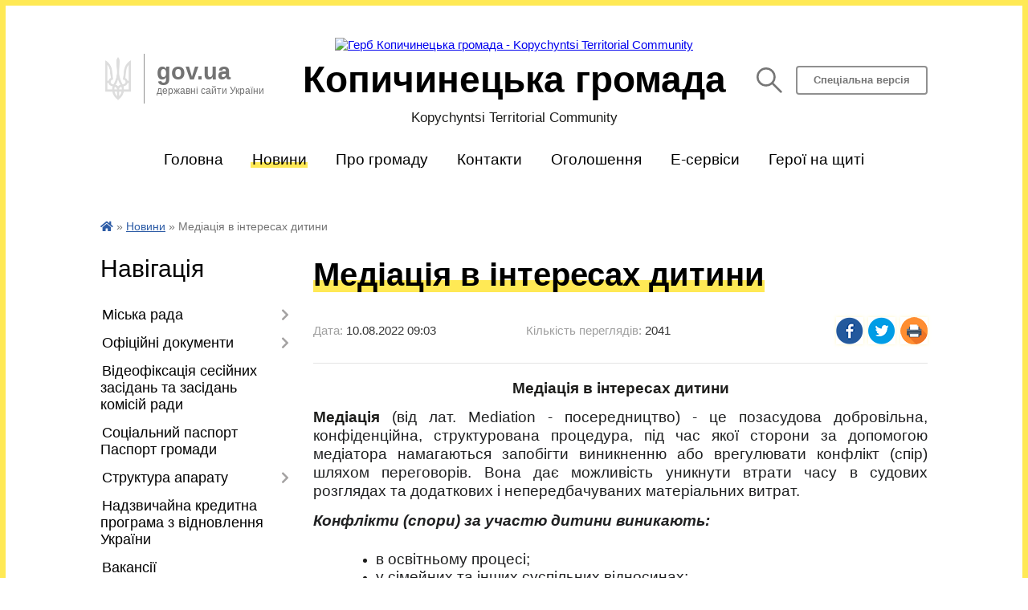

--- FILE ---
content_type: text/html; charset=UTF-8
request_url: https://kopychynecka-gromada.gov.ua/news/1660118686/
body_size: 17144
content:
<!DOCTYPE html>
<html lang="uk">
<head>
	<!--[if IE]><meta http-equiv="X-UA-Compatible" content="IE=edge"><![endif]-->
	<meta charset="utf-8">
	<meta name="viewport" content="width=device-width, initial-scale=1">
	<!--[if IE]><script>
		document.createElement('header');
		document.createElement('nav');
		document.createElement('main');
		document.createElement('section');
		document.createElement('article');
		document.createElement('aside');
		document.createElement('footer');
		document.createElement('figure');
		document.createElement('figcaption');
	</script><![endif]-->
	<title>Медіація в інтересах дитини | Копичинецька громада Kopychyntsi Territorial Community</title>
	<meta name="description" content="Медіація в інтересах дитини. . Медіація (від лат. Mediation - посередництво) - це позасудова добровільна, конфіденційна, структурована процедура, під час якої сторони за допомогою медіатора намагаються запобігти виникненню або врегулювати к">
	<meta name="keywords" content="Медіація, в, інтересах, дитини, |, Копичинецька, громада, Kopychyntsi, Territorial, Community">

	
		<meta property="og:image" content="https://rada.info/upload/users_files/04058380/b617a60f604a8af48492cfcf97f19b9b.jpg">
	<meta property="og:image:width" content="1280">
	<meta property="og:image:height" content="854">
			<meta property="og:title" content="Медіація в інтересах дитини">
			<meta property="og:description" content="Медіація в інтересах дитини">
			<meta property="og:type" content="article">
	<meta property="og:url" content="https://kopychynecka-gromada.gov.ua/news/1660118686/">
		
		<link rel="apple-touch-icon" sizes="57x57" href="https://gromada.org.ua/apple-icon-57x57.png">
	<link rel="apple-touch-icon" sizes="60x60" href="https://gromada.org.ua/apple-icon-60x60.png">
	<link rel="apple-touch-icon" sizes="72x72" href="https://gromada.org.ua/apple-icon-72x72.png">
	<link rel="apple-touch-icon" sizes="76x76" href="https://gromada.org.ua/apple-icon-76x76.png">
	<link rel="apple-touch-icon" sizes="114x114" href="https://gromada.org.ua/apple-icon-114x114.png">
	<link rel="apple-touch-icon" sizes="120x120" href="https://gromada.org.ua/apple-icon-120x120.png">
	<link rel="apple-touch-icon" sizes="144x144" href="https://gromada.org.ua/apple-icon-144x144.png">
	<link rel="apple-touch-icon" sizes="152x152" href="https://gromada.org.ua/apple-icon-152x152.png">
	<link rel="apple-touch-icon" sizes="180x180" href="https://gromada.org.ua/apple-icon-180x180.png">
	<link rel="icon" type="image/png" sizes="192x192"  href="https://gromada.org.ua/android-icon-192x192.png">
	<link rel="icon" type="image/png" sizes="32x32" href="https://gromada.org.ua/favicon-32x32.png">
	<link rel="icon" type="image/png" sizes="96x96" href="https://gromada.org.ua/favicon-96x96.png">
	<link rel="icon" type="image/png" sizes="16x16" href="https://gromada.org.ua/favicon-16x16.png">
	<link rel="manifest" href="https://gromada.org.ua/manifest.json">
	<meta name="msapplication-TileColor" content="#ffffff">
	<meta name="msapplication-TileImage" content="https://gromada.org.ua/ms-icon-144x144.png">
	<meta name="theme-color" content="#ffffff">
	
	
		<meta name="robots" content="">
	
	<link href="https://fonts.googleapis.com/css?family=Merriweather:400i,700|Roboto:400,400i,700,700i&amp;subset=cyrillic-ext" rel="stylesheet">

    <link rel="preload" href="https://cdnjs.cloudflare.com/ajax/libs/font-awesome/5.9.0/css/all.min.css" as="style">
	<link rel="stylesheet" href="https://cdnjs.cloudflare.com/ajax/libs/font-awesome/5.9.0/css/all.min.css" integrity="sha512-q3eWabyZPc1XTCmF+8/LuE1ozpg5xxn7iO89yfSOd5/oKvyqLngoNGsx8jq92Y8eXJ/IRxQbEC+FGSYxtk2oiw==" crossorigin="anonymous" referrerpolicy="no-referrer" />
    
	<link rel="preload" href="//gromada.org.ua/themes/km/css/styles_vip.css?v=2.31" as="style">
	<link rel="stylesheet" href="//gromada.org.ua/themes/km/css/styles_vip.css?v=2.31">
	<link rel="stylesheet" href="//gromada.org.ua/themes/km/css/48446/theme_vip.css?v=1768980694">
	
		<!--[if lt IE 9]>
	<script src="https://oss.maxcdn.com/html5shiv/3.7.2/html5shiv.min.js"></script>
	<script src="https://oss.maxcdn.com/respond/1.4.2/respond.min.js"></script>
	<![endif]-->
	<!--[if gte IE 9]>
	<style type="text/css">
		.gradient { filter: none; }
	</style>
	<![endif]-->

</head>
<body class="">

	<a href="#top_menu" class="skip-link link" aria-label="Перейти до головного меню (Alt+1)" accesskey="1">Перейти до головного меню (Alt+1)</a>
	<a href="#left_menu" class="skip-link link" aria-label="Перейти до бічного меню (Alt+2)" accesskey="2">Перейти до бічного меню (Alt+2)</a>
    <a href="#main_content" class="skip-link link" aria-label="Перейти до головного вмісту (Alt+3)" accesskey="3">Перейти до текстового вмісту (Alt+3)</a>




	
	<div class="wrap">
		
		<header>
			<div class="logo">
				<a href="https://kopychynecka-gromada.gov.ua/" id="logo" class="form_2">
					<img src="https://rada.info/upload/users_files/04058380/gerb/heraldic-site.png" alt="Герб Копичинецька громада - Kopychyntsi Territorial Community">
				</a>
			</div>
			<div class="title">
				<div class="slogan_1">Копичинецька громада</div>
				<div class="slogan_2">Kopychyntsi Territorial Community</div>
			</div>
			<div class="gov_ua_block">
				<img src="//gromada.org.ua/themes/km/img/gerb.png" class="gerb" alt="Малий Герб України">
				<div class="title">
					gov.ua <br>
					<span>державні сайти України</span>
				</div>
			</div>
						<div class="alt_link">
				<a href="#" class="btn" rel="nofollow" alt="Версія для людей з вадами зору" onclick="return set_special('187438de0de78323b0e30d691eeca2533ce88cf0');">Спеціальна версія</a>
			</div>
			<div class="head_search">
				<a href="https://kopychynecka-gromada.gov.ua/search/" class="show_search" title="Відкрити форму для пошуку"><img class="svg ico" src="//gromada.org.ua/themes/km/img/ico/search_ico.svg"></a>
			</div>
						
		</header>
		
		<section class="top_nav">
			<nav class="main_menu" id="top_menu">
				<ul>
										<li class="">
						<a href="https://kopychynecka-gromada.gov.ua/main/"><span>Головна</span></a>
																	</li>
										<li class="active">
						<a href="https://kopychynecka-gromada.gov.ua/news/"><span>Новини</span></a>
																	</li>
										<li class=" has-sub">
						<a href="https://kopychynecka-gromada.gov.ua/pro-gromadu-09-46-30-15-01-2026/"><span>Про громаду</span></a>
												<button onclick="return show_next_level(this);" aria-label="Показати підменю"></button>
																		<ul>
														<li>
								<a href="https://kopychynecka-gromada.gov.ua/photo/">Фотогалерея</a>
																							</li>
														<li>
								<a href="https://kopychynecka-gromada.gov.ua/promo-video-gromadi-09-09-21-28-08-2021/">Промо відео Громади</a>
																							</li>
														<li>
								<a href="https://kopychynecka-gromada.gov.ua/structure/">Картка громади</a>
																							</li>
																				</ul>
											</li>
										<li class="">
						<a href="https://kopychynecka-gromada.gov.ua/feedback/"><span>Контакти</span></a>
																	</li>
										<li class="">
						<a href="https://kopychynecka-gromada.gov.ua/ogoloshennya-22-50-07-17-05-2019/"><span>Оголошення</span></a>
																	</li>
										<li class="">
						<a href="https://kopychynecka-gromada.gov.ua/eservisi-13-10-45-01-03-2024/"><span>E-сервіси</span></a>
																	</li>
										<li class="">
						<a href="https://kopychynecka-gromada.gov.ua/geroi-na-schiti-09-40-33-15-01-2026/"><span>Герої на щиті</span></a>
																	</li>
														</ul>
			</nav>
			&nbsp;
			<button class="menu-button" id="open-button"><i class="fas fa-bars"></i> Меню сайту</button>
							
		</section>
				
		<section class="bread_crumbs">
		<div xmlns:v="http://rdf.data-vocabulary.org/#"><a href="https://kopychynecka-gromada.gov.ua/" title="Головна сторінка"><i class="fas fa-home"></i></a> &raquo; <a href="https://kopychynecka-gromada.gov.ua/news/" aria-current="page">Новини</a>  &raquo; <span>Медіація в інтересах дитини</span></div>
	</section>
	
	<section class="center_block">
		<div class="row">
			<div class="grid-25 fr">
				<aside>
				
									
					<div class="sidebar_title">Навігація</div>
					
					<nav class="sidebar_menu" id="left_menu">
						<ul>
														<li class=" has-sub">
								<a href="https://kopychynecka-gromada.gov.ua/golova-gromadi-20-44-26-28-01-2019/"><span>Міська рада</span></a>
																<button onclick="return show_next_level(this);" aria-label="Показати підменю"></button>
																								<ul>
																		<li class="">
										<a href="https://kopychynecka-gromada.gov.ua/miskij-golova-19-56-28-04-02-2019/"><span>Голова громади</span></a>
																													</li>
																		<li class="">
										<a href="https://kopychynecka-gromada.gov.ua/sekretar-radi-20-00-08-04-02-2019/"><span>Секретар міської ради</span></a>
																													</li>
																		<li class="">
										<a href="https://kopychynecka-gromada.gov.ua/zastupniki-20-00-55-04-02-2019/"><span>Заступники міського голови</span></a>
																													</li>
																		<li class="">
										<a href="https://kopychynecka-gromada.gov.ua/sekretar-vikonkomu-20-02-05-04-02-2019/"><span>Керуючий справами (секретар) виконавчого комітету</span></a>
																													</li>
																		<li class="">
										<a href="https://kopychynecka-gromada.gov.ua/starosti-20-02-39-04-02-2019/"><span>Старости</span></a>
																													</li>
																		<li class="">
										<a href="https://kopychynecka-gromada.gov.ua/deputatskij-korpus-21-02-09-28-01-2019/"><span>Депутатський склад</span></a>
																													</li>
																		<li class="">
										<a href="https://kopychynecka-gromada.gov.ua/vikonavchij-komitet-16-40-01-04-02-2019/"><span>Виконавчий комітет</span></a>
																													</li>
																		<li class="">
										<a href="https://kopychynecka-gromada.gov.ua/zvorotnij-zvyazok-08-35-25-27-04-2023/"><span>ЗВОРОТНІЙ ЗВ'ЯЗОК</span></a>
																													</li>
																										</ul>
															</li>
														<li class=" has-sub">
								<a href="https://kopychynecka-gromada.gov.ua/oficijni-dokumenti-11-38-53-11-01-2021/"><span>Офіційні документи</span></a>
																<button onclick="return show_next_level(this);" aria-label="Показати підменю"></button>
																								<ul>
																		<li class="">
										<a href="https://kopychynecka-gromada.gov.ua/docs/"><span>Рішення сесій</span></a>
																													</li>
																		<li class="">
										<a href="https://kopychynecka-gromada.gov.ua/proekti-rishen-04-25-43-20-03-2021/"><span>Проекти рішень</span></a>
																													</li>
																		<li class="">
										<a href="https://kopychynecka-gromada.gov.ua/protokoli-sesij-15-52-44-25-11-2020/"><span>Протоколи сесій</span></a>
																													</li>
																		<li class="">
										<a href="https://kopychynecka-gromada.gov.ua/rishennya-vikonavchogo-komitetu-15-07-31-09-02-2021/"><span>Рішення виконавчого комітету</span></a>
																													</li>
																		<li class="">
										<a href="https://kopychynecka-gromada.gov.ua/rozporyadzhennya-10-41-30-26-01-2021/"><span>Розпорядження</span></a>
																													</li>
																		<li class="">
										<a href="https://kopychynecka-gromada.gov.ua/zrazki-dokumentiv-ta-deklaracij-10-12-44-21-07-2021/"><span>Зразки заяв та декларацій</span></a>
																													</li>
																										</ul>
															</li>
														<li class="">
								<a href="https://kopychynecka-gromada.gov.ua/sesijni-zasidannya-ta-zasidannya-komisij-11-35-04-26-09-2024/"><span>Відеофіксація сесійних засідань та засідань комісій ради</span></a>
																							</li>
														<li class="">
								<a href="https://kopychynecka-gromada.gov.ua/pasport-gromadi-21-03-22-28-01-2019/"><span>Соціальний паспорт Паспорт громади</span></a>
																							</li>
														<li class=" has-sub">
								<a href="https://kopychynecka-gromada.gov.ua/struktura-aparatu-otg-16-20-14-04-02-2019/"><span>Структура апарату</span></a>
																<button onclick="return show_next_level(this);" aria-label="Показати підменю"></button>
																								<ul>
																		<li class=" has-sub">
										<a href="https://kopychynecka-gromada.gov.ua/viddil-osviti-kulturi-sim’i-molodi-ta--sportu-11-58-40-25-11-2019/"><span>Гуманітарний відділ</span></a>
																				<button onclick="return show_next_level(this);" aria-label="Показати підменю"></button>
																														<ul>
																						<li><a href="https://kopychynecka-gromada.gov.ua/ochischennya-vladi-15-23-17-12-03-2020/"><span>Очищення влади</span></a></li>
																						<li><a href="https://kopychynecka-gromada.gov.ua/nakazi-11-24-41-13-03-2020/"><span>Накази</span></a></li>
																						<li><a href="https://kopychynecka-gromada.gov.ua/struktura-aparatu-viddilu-osviti-kulturi-sim’i-molodi-ta--sportu-16-28-56-25-11-2019/"><span>Структура  відділу освіти, культури, сім’ї, молоді та   спорту</span></a></li>
																						<li><a href="https://kopychynecka-gromada.gov.ua/posadovi-instrukcii-pracivnikiv-viddilu-osviti-kulturi-simi-molodi-ta-sportu-kopichineckoi-miskoi-radi-15-12-35-28-04-2020/"><span>Посадові інструкції працівників відділу освіти, культури, сім'ї, молоді та спорту Копичинецької міської ради</span></a></li>
																						<li><a href="https://kopychynecka-gromada.gov.ua/normativnopravova-baza-16-32-32-28-01-2020/"><span>Нормативно-правова база</span></a></li>
																						<li><a href="https://kopychynecka-gromada.gov.ua/publichni-zakupivli-10-59-32-08-05-2020/"><span>Публічні закупівлі</span></a></li>
																						<li><a href="https://kopychynecka-gromada.gov.ua/bjudzhet-16-33-37-06-04-2020/"><span>БЮДЖЕТ</span></a></li>
																						<li><a href="https://kopychynecka-gromada.gov.ua/osvitnya-merezha-kopichineckoi-otg-15-25-23-17-01-2020/"><span>Освітня мережа Копичинецької ОТГ</span></a></li>
																																</ul>
																			</li>
																										</ul>
															</li>
														<li class="">
								<a href="https://kopychynecka-gromada.gov.ua/nadzvichajna-kreditna-programa-z-vidnovlennya-ukraini-16-35-55-06-02-2025/"><span>Надзвичайна кредитна програма з відновлення України</span></a>
																							</li>
														<li class="">
								<a href="https://kopychynecka-gromada.gov.ua/vakansii-09-32-03-21-02-2020/"><span>Вакансії</span></a>
																							</li>
														<li class=" has-sub">
								<a href="javascript:;"><span>Регуляторна політика</span></a>
																<button onclick="return show_next_level(this);" aria-label="Показати підменю"></button>
																								<ul>
																		<li class="">
										<a href="https://kopychynecka-gromada.gov.ua/plan-pidgotovki-21-12-23-22-05-2019/"><span>План діяльності з підготовки проєктів регуляторних актів</span></a>
																													</li>
																		<li class="">
										<a href="https://kopychynecka-gromada.gov.ua/povidmlennya-pro-opriljudnennya-proektiv-21-08-49-22-05-2019/"><span>Повідомлення про оприлюднення проектів</span></a>
																													</li>
																		<li class="">
										<a href="https://kopychynecka-gromada.gov.ua/proekti-ta-analiz-regulyatornogo-vplivu-21-09-36-22-05-2019/"><span>Проекти та аналіз регуляторного впливу</span></a>
																													</li>
																		<li class="">
										<a href="https://kopychynecka-gromada.gov.ua/detalnij-plan-09-52-39-24-03-2020/"><span>Детальний план</span></a>
																													</li>
																										</ul>
															</li>
														<li class="">
								<a href="https://kopychynecka-gromada.gov.ua/strategichnij-plan-rozvitku-gromadi-14-31-30-14-02-2020/"><span>Стратегія розвитку 2020-2027</span></a>
																							</li>
														<li class=" has-sub">
								<a href="https://kopychynecka-gromada.gov.ua/konsultativnij-punkt-dlya-biznesu-kopichineckoi-otg-10-49-54-27-01-2020/"><span>Консультативний пункт для бізнесу Копичинецької ОТГ</span></a>
																<button onclick="return show_next_level(this);" aria-label="Показати підменю"></button>
																								<ul>
																		<li class="">
										<a href="https://kopychynecka-gromada.gov.ua/programa-pidtrimki-apk-na-2020-rik-12-58-19-19-06-2020/"><span>Програма підтримки АПК на 2020 рік</span></a>
																													</li>
																		<li class="">
										<a href="https://kopychynecka-gromada.gov.ua/vazhlivi-cifri-dlya-pidpriemciv-i-agrariiv-novi-umovi-vedennya-biznesu-na-sproschenij-sistemi-opodatkuvannya-09-15-48-28-05-2020/"><span>Важливі цифри для підприємців і аграріїв (нові умови ведення бізнесу на спрощеній системі оподаткування)</span></a>
																													</li>
																		<li class="">
										<a href="https://kopychynecka-gromada.gov.ua/korisna-informaciya-dlya-biznesu-v-umovah-karantinu-09-23-42-28-05-2020/"><span>Корисна інформація для бізнесу в умовах карантину</span></a>
																													</li>
																		<li class="">
										<a href="https://kopychynecka-gromada.gov.ua/rozmiri-podatkiv-yaki-splachuvatimut-fizichni-osobipidpriemci-u-2020-roci-09-36-13-21-05-2020/"><span>Розміри податків, які сплачуватимуть фізичні особи-підприємці у 2020 році</span></a>
																													</li>
																		<li class="">
										<a href="https://kopychynecka-gromada.gov.ua/derzhavna-programa-5-7-9-09-41-32-21-05-2020/"><span>ДЕРЖАВНА ПРОГРАМА 5, 7, 9%</span></a>
																													</li>
																		<li class="">
										<a href="https://kopychynecka-gromada.gov.ua/navchalnij-proekt-vid-znan-do-groshej-09-44-13-21-05-2020/"><span>Навчальний проєкт "Від знань до грошей"</span></a>
																													</li>
																										</ul>
															</li>
														<li class="">
								<a href="https://kopychynecka-gromada.gov.ua/programi-12-03-33-26-11-2019/"><span>Програми</span></a>
																							</li>
														<li class="">
								<a href="https://kopychynecka-gromada.gov.ua/rozporyadzhennya-13-11-51-26-11-2019/"><span>Розпорядження</span></a>
																							</li>
														<li class="">
								<a href="https://kopychynecka-gromada.gov.ua/plan-socialnoekonomichnogo-rozvitku-kopichineckoi-miskoi-ob’ednanoi-teritorialnoi-gromadi-na-2019-rik-09-26-20-26-04-2019/"><span>ПЛАН соціально-економічного розвитку Копичинецької міської об’єднаної територіальної громади  на 2020-2022 роки рік</span></a>
																							</li>
														<li class="">
								<a href="https://kopychynecka-gromada.gov.ua/mizhnarodna-spivpracya-17-05-34-24-02-2025/"><span>Міжнародна співпраця</span></a>
																							</li>
														<li class=" has-sub">
								<a href="https://kopychynecka-gromada.gov.ua/publichni-zakupivli-14-34-49-26-11-2019/"><span>Публічні закупівлі</span></a>
																<button onclick="return show_next_level(this);" aria-label="Показати підменю"></button>
																								<ul>
																		<li class="">
										<a href="https://kopychynecka-gromada.gov.ua/polozhennya-pro-dogovorni-zakupivli-15-09-11-26-11-2019/"><span>Положення про публічні закупівлі</span></a>
																													</li>
																		<li class="">
										<a href="https://kopychynecka-gromada.gov.ua/obgruntuvannya-tehnichnih-ta-yakisnih-harakteristik-predmeta-zakupivli-rozmiru-bjudzhetnogo-priznachennya-taabo-ochikuvanih-vartostej-predme-15-47-56-15-09-2023/"><span>Обґрунтування технічних та якісних характеристик предмета закупівлі, розміру бюджетного призначення та/або очікуваних вартостей предмета закупівлі</span></a>
																													</li>
																										</ul>
															</li>
														<li class=" has-sub">
								<a href="https://kopychynecka-gromada.gov.ua/reestraciya-10-43-14-29-11-2019/"><span>Державна реєстрація актів цивильного стану</span></a>
																<button onclick="return show_next_level(this);" aria-label="Показати підменю"></button>
																								<ul>
																		<li class="">
										<a href="https://kopychynecka-gromada.gov.ua/poryadok-provedennya-derzhavnoi-reestracii-smerti-14-49-30-20-01-2020/"><span>ПОРЯДОК проведення державної реєстрації смерті</span></a>
																													</li>
																		<li class="">
										<a href="https://kopychynecka-gromada.gov.ua/poryadok-provedennya-derzhavnoi-reestracii-shljubu-15-02-20-20-01-2020/"><span>ПОРЯДОК проведення державної реєстрації шлюбу</span></a>
																													</li>
																		<li class="">
										<a href="https://kopychynecka-gromada.gov.ua/normativnopravova-baza-11-01-57-29-11-2019/"><span>Нормативно-правова база</span></a>
																													</li>
																		<li class="">
										<a href="https://kopychynecka-gromada.gov.ua/organ-reestracii-miscya-prozhivannya-11-08-03-29-11-2019/"><span>Порядок реєстрації місця проживання та зняття з реєстрації місця проживання</span></a>
																													</li>
																		<li class="">
										<a href="https://kopychynecka-gromada.gov.ua/zrazok-zayav-11-11-40-29-11-2019/"><span>Зразок заяв</span></a>
																													</li>
																		<li class="">
										<a href="https://kopychynecka-gromada.gov.ua/poryadok-provedennya-derzhavnoi-reestracii-narodzhennya-ditini-09-49-19-20-01-2020/"><span>ПОРЯДОК проведення державної реєстрації народження дитини</span></a>
																													</li>
																										</ul>
															</li>
														<li class=" has-sub">
								<a href="https://kopychynecka-gromada.gov.ua/kopichinecka-teritorialna-viborcha-komisiya-16-41-56-07-09-2020/"><span>Копичинецька міська територіальна виборча комісія</span></a>
																<button onclick="return show_next_level(this);" aria-label="Показати підменю"></button>
																								<ul>
																		<li class="">
										<a href="https://kopychynecka-gromada.gov.ua/postanovi-reestracii-kandidativ-na-posadu-kopichineckogo-miskogo-golovi-ta-postanovi-reestracii-kandidativ-u-deputati-kopichineckoi-miskoi-radi-16-03-/"><span>Постанови реєстрації кандидатів на посаду Копичинецького міського голови та постанови реєстрації кандидатів у депутати Копичинецької міської ради</span></a>
																													</li>
																		<li class="">
										<a href="https://kopychynecka-gromada.gov.ua/pro-rozmir-groshovoi-zastavi-na-miscevih-viborah-25-zhovtnya-2020-roku-12-57-48-11-09-2020/"><span>Про розмір грошової застави на місцевих виборах 25 жовтня 2020 року</span></a>
																													</li>
																		<li class="">
										<a href="https://kopychynecka-gromada.gov.ua/do-uvagi-subektiv-viborchogo-procesu-proponuemo-kalendarnij-plan-osnovnih-organizacijnih-zahodiv-z-pidgotovki-ta-provedennya-miscevih-viboriv-25-zhovt/"><span>До уваги суб'єктів виборчого процесу пропонуємо Календарний план основних організаційних заходів з підготовки та проведення місцевих виборів 25 жовтня 2020 року</span></a>
																													</li>
																										</ul>
															</li>
														<li class="">
								<a href="https://kopychynecka-gromada.gov.ua/zapobigannya-korupcii-15-22-28-28-04-2020/"><span>Запобігання проявам корупції</span></a>
																							</li>
														<li class=" has-sub">
								<a href="https://kopychynecka-gromada.gov.ua/polozhennya-16-34-02-25-11-2019/"><span>Положення</span></a>
																<button onclick="return show_next_level(this);" aria-label="Показати підменю"></button>
																								<ul>
																		<li class="">
										<a href="https://kopychynecka-gromada.gov.ua/polozhennya-pro-viddil-osviti-kulturi-sim’i-molodi-ta--sportu-vikonavchogo-komitetu-kopichineckoi-miskoi-radi-16-35-34-25-11-2019/"><span>ПОЛОЖЕННЯ  про відділ освіти, культури, сім’ї, молоді та   спорту виконавчого комітету Копичинецької міської ради</span></a>
																													</li>
																		<li class="">
										<a href="https://kopychynecka-gromada.gov.ua/polozhennya-pro-viddil-budivnictva-zemelnih-vidnosin-ta-zhitlovokomunalnogo-gospodarstva-kopichineckoi-miskoi-radi-16-41-01-25-11-2019/"><span>ПОЛОЖЕННЯ про відділ будівництва, земельних відносин та житлово-комунального господарства Копичинецької міської ради</span></a>
																													</li>
																		<li class="">
										<a href="https://kopychynecka-gromada.gov.ua/polozhennya-pro-viddil-planovo-–-ekonomichnogo-rozvitku-kopichineckoi-miskoi-radi-16-42-53-25-11-2019/"><span>ПОЛОЖЕННЯ про відділ планово – економічного розвитку Копичинецької міської ради</span></a>
																													</li>
																		<li class="">
										<a href="https://kopychynecka-gromada.gov.ua/polozhennya-pro-viddil-pravovogo-zabezpechennya-kopichineckoi-miskoi-radi-16-45-09-25-11-2019/"><span>ПОЛОЖЕННЯ про відділ правового забезпечення Копичинецької міської ради</span></a>
																													</li>
																		<li class="">
										<a href="https://kopychynecka-gromada.gov.ua/polozhennya-pro-viddil-organizacijnoi-roboti-ta-dokumentoobigu-kopichineckoi-miskoi-radi-16-48-05-25-11-2019/"><span>ПОЛОЖЕННЯ про відділ організаційної роботи та документообігу Копичинецької міської ради</span></a>
																													</li>
																		<li class="">
										<a href="https://kopychynecka-gromada.gov.ua/p-o-l-o-zh-e-n-n-ya-pro-viddil-finansiv-buhgalterskogo-obliku-ta-zvitnosti-vikonavchogo-komitetu-kopichineckoi-miskoi-radi-otg-16-52-03-25-11-2019/"><span>П О Л О Ж Е Н Н Я про відділ фінансів, бухгалтерського обліку та звітності виконавчого комітету Копичинецької міської ради ОТГ</span></a>
																													</li>
																		<li class="">
										<a href="https://kopychynecka-gromada.gov.ua/polozhennya-pro-postijni-komisii-kopichineckoi-miskoi-radi-vosmogo-sklikannya-16-54-14-25-11-2019/"><span>Положення  про постійні комісії  Копичинецької міської ради восьмого скликання</span></a>
																													</li>
																		<li class="">
										<a href="https://kopychynecka-gromada.gov.ua/polozhennya-pro-premijuvannya-nadannya-materialnoi-dopomogi-pracivnikam-aparatu-upravlinnya-ta-vikonavchih-organiv-kopichineckoi-miskoi-radi-12-20-27-/"><span>ПОЛОЖЕННЯ про преміювання, надання матеріальної допомоги працівникам апарату управління та виконавчих органів Копичинецької міської ради</span></a>
																													</li>
																										</ul>
															</li>
														<li class=" has-sub">
								<a href="https://kopychynecka-gromada.gov.ua/centr-nadannya-administrativnih-poslug-08-59-25-04-08-2023/"><span>Центр Надання Адміністративних Послуг</span></a>
																<button onclick="return show_next_level(this);" aria-label="Показати підменю"></button>
																								<ul>
																		<li class=" has-sub">
										<a href="https://kopychynecka-gromada.gov.ua/administrativni-poslugi-viddilu-cnap-16-16-22-06-03-2024/"><span>Адміністративні послуги відділу ЦНАП</span></a>
																				<button onclick="return show_next_level(this);" aria-label="Показати підменю"></button>
																														<ul>
																						<li><a href="https://kopychynecka-gromada.gov.ua/poslugi-dracs-16-17-21-06-03-2024/"><span>Реєстрація актів цивільного стану (ДРАЦС)</span></a></li>
																						<li><a href="https://kopychynecka-gromada.gov.ua/reestraciya-miscya-prozhivannya-17-06-51-06-03-2024/"><span>Реєстрація місця проживання</span></a></li>
																						<li><a href="https://kopychynecka-gromada.gov.ua/zemleustrij-ta-kadastr-17-10-37-06-03-2024/"><span>Землеустрій та кадастр</span></a></li>
																						<li><a href="https://kopychynecka-gromada.gov.ua/zhitlovij-fond-17-11-05-06-03-2024/"><span>Житловий фонд</span></a></li>
																						<li><a href="https://kopychynecka-gromada.gov.ua/neruhome-majno-17-11-21-06-03-2024/"><span>Нерухоме майно</span></a></li>
																						<li><a href="https://kopychynecka-gromada.gov.ua/juridichni-osobi-fop-fizichni-osobipidpriemci-17-11-54-06-03-2024/"><span>Юридичні особи, ФОП (фізичні особи-підприємці)</span></a></li>
																						<li><a href="https://kopychynecka-gromada.gov.ua/socialnij-zahist-17-13-34-06-03-2024/"><span>Соціальний захист</span></a></li>
																						<li><a href="https://kopychynecka-gromada.gov.ua/veteranski-poslugi-17-14-40-06-03-2024/"><span>Ветеранські послуги</span></a></li>
																						<li><a href="https://kopychynecka-gromada.gov.ua/materinstvo-ta-ditinstvo-17-15-04-06-03-2024/"><span>Материнство та дитинство</span></a></li>
																						<li><a href="https://kopychynecka-gromada.gov.ua/usinovlennya-opika-ta-pikluvannya-17-16-25-06-03-2024/"><span>Усиновлення, опіка та піклування</span></a></li>
																						<li><a href="https://kopychynecka-gromada.gov.ua/blagoustrij-10-05-19-12-03-2024/"><span>Благоустрій</span></a></li>
																						<li><a href="https://kopychynecka-gromada.gov.ua/miscevi-poslugi-10-05-55-12-03-2024/"><span>Місцеві послуги</span></a></li>
																																</ul>
																			</li>
																		<li class="">
										<a href="https://kopychynecka-gromada.gov.ua/struktura-viddilu-16-46-59-06-03-2024/"><span>Структура відділу</span></a>
																													</li>
																		<li class="">
										<a href="https://kopychynecka-gromada.gov.ua/onlajn-zapis-15-35-14-19-12-2023/"><span>Онлайн запис</span></a>
																													</li>
																		<li class="">
										<a href="https://kopychynecka-gromada.gov.ua/galereya-16-23-47-19-12-2023/"><span>Галерея</span></a>
																													</li>
																		<li class="">
										<a href="https://kopychynecka-gromada.gov.ua/normativni-dokumenti-09-26-17-22-09-2023/"><span>Нормативні документи</span></a>
																													</li>
																										</ul>
															</li>
														<li class=" has-sub">
								<a href="https://kopychynecka-gromada.gov.ua/sluzhba-u-spravah-ditej-09-36-37-06-11-2024/"><span>Служба у справах дітей</span></a>
																<button onclick="return show_next_level(this);" aria-label="Показати підменю"></button>
																								<ul>
																		<li class="">
										<a href="https://kopychynecka-gromada.gov.ua/pro-sluzhbu-09-41-31-06-11-2024/"><span>Про службу</span></a>
																													</li>
																		<li class="">
										<a href="https://kopychynecka-gromada.gov.ua/struktura-10-00-43-06-11-2024/"><span>Структура</span></a>
																													</li>
																		<li class="">
										<a href="https://kopychynecka-gromada.gov.ua/pamyatki-10-04-50-06-11-2024/"><span>Памятки</span></a>
																													</li>
																										</ul>
															</li>
														<li class="">
								<a href="https://kopychynecka-gromada.gov.ua/kolektivnij-dogovir-na-20192022-roki-12-26-54-26-12-2019/"><span>Колективний договір на 2019-2022 роки</span></a>
																							</li>
														<li class="">
								<a href="https://kopychynecka-gromada.gov.ua/chortkivskij-rajonnij-sektor-№-3-filii-derzhavnoi-ustanovi-centr-probacii-v-ternopilskij-oblasti-10-48-01-12-10-2022/"><span>Чортківський районний сектор № 3 філії Державної установи «Центр пробації» в Тернопільській області</span></a>
																							</li>
														<li class="">
								<a href="https://kopychynecka-gromada.gov.ua/mkp-gospodar-14-39-57-23-05-2022/"><span>МКП Господар</span></a>
																							</li>
														<li class="">
								<a href="https://kopychynecka-gromada.gov.ua/kp-ekoservis-08-38-57-20-01-2023/"><span>КП "Екосервіс"</span></a>
																							</li>
														<li class="">
								<a href="https://kopychynecka-gromada.gov.ua/translyacii-sesijnih-zasidan-15-13-59-26-01-2022/"><span>Трансляції сесійних засідань</span></a>
																							</li>
														<li class="">
								<a href="https://kopychynecka-gromada.gov.ua/fond-socialnogo-strahuvannya-ukrainciv-12-03-37-25-08-2021/"><span>Фонд Соціального Страхування українців</span></a>
																							</li>
														<li class="">
								<a href="https://kopychynecka-gromada.gov.ua/protidiya-domashnomu-ta-genderno-zumovlenomu-nasilstvu-14-02-49-21-12-2023/"><span>Протидія домашньому та гендерно зумовленому насильству</span></a>
																							</li>
														<li class="">
								<a href="https://kopychynecka-gromada.gov.ua/viddil-budivnictva-zemelnih-vidnosin-ta-zhitlovokomunalnogo-gospodarstva-kopichineckoi-miskoi-radi-15-34-13-24-01-2025/"><span>Відділ будівництва, земельних відносин та житлово-комунального господарства Копичинецької міської ради</span></a>
																							</li>
													</ul>
						
												
					</nav>

											<div class="sidebar_title">Публічні закупівлі</div>	
<div class="petition_block">

		<p><a href="https://kopychynecka-gromada.gov.ua/prozorro/" title="Публічні закупівлі Прозорро"><img src="//gromada.org.ua/themes/km/img/prozorro_logo.png?v=2025" alt="Prozorro"></a></p>
	
	
	
</div>									
											<div class="sidebar_title">Особистий кабінет користувача</div>

<div class="petition_block">

		<div class="alert alert-warning">
		Ви не авторизовані. Для того, щоб мати змогу створювати або підтримувати петиції<br>
		<a href="#auth_petition" class="open-popup add_petition btn btn-yellow btn-small btn-block" style="margin-top: 10px;"><i class="fa fa-user"></i> авторизуйтесь</a>
	</div>
		
			<h2 style="margin: 30px 0;">Система петицій</h2>
		
					<div class="none_petition">Немає петицій, за які можна голосувати</div>
						
		
	
</div>
					
											<div class="sidebar_title">Черга в садочок</div>
						<div class="records_block">
							<p><a href="https://kopychynecka-gromada.gov.ua/queue/" class="btn btn-large btn-block btn-yellow"><i class="fas fa-child"></i> Подати документи</a></p>
							<p><a href="https://kopychynecka-gromada.gov.ua/queue_search/" class="btn btn-small btn-grey"><i class="fas fa-search"></i> Перевірити стан заявки</a></p>
						</div>
					
					
											<div class="sidebar_title">Звернення до посадовця</div>

<div class="appeals_block">

	
		
		<div class="row sidebar_persons">
						<div class="grid-30">
				<div class="one_sidebar_person">
					<div class="img"><a href="https://kopychynecka-gromada.gov.ua/persons/508/"><img src="https://rada.info/upload/users_files/04058380/deputats/120231016_3360214907366798_2057006305756795470_n_1.jpg" alt="Келічавий Богдан Вікторович - Міський голова"></a></div>
					<div class="title"><a href="https://kopychynecka-gromada.gov.ua/persons/508/">Келічавий Богдан Вікторович</a></div>
				</div>
			</div>
						<div class="grid-30">
				<div class="one_sidebar_person">
					<div class="img"><a href="https://kopychynecka-gromada.gov.ua/persons/509/"><img src="https://rada.info/upload/users_files/04058380/deputats/122130678_3457924110957653_3015999234376715184_n_1.jpg" alt="Патола Андрій Зіновійович - Секретар ради"></a></div>
					<div class="title"><a href="https://kopychynecka-gromada.gov.ua/persons/509/">Патола Андрій Зіновійович</a></div>
				</div>
			</div>
						<div class="grid-30">
				<div class="one_sidebar_person">
					<div class="img"><a href="https://kopychynecka-gromada.gov.ua/persons/604/"><img src="https://rada.info/upload/users_files/04058380/deputats/photo_2021-03-08_12-22-06.jpg" alt="Барабаш Віталій Олегович - Заступник міського голови"></a></div>
					<div class="title"><a href="https://kopychynecka-gromada.gov.ua/persons/604/">Барабаш Віталій Олегович</a></div>
				</div>
			</div>
						<div class="grid-30">
				<div class="one_sidebar_person">
					<div class="img"><a href="https://kopychynecka-gromada.gov.ua/persons/606/"><img src="https://rada.info/upload/users_files/04058380/deputats/photo_2021-03-09_09-19-35.jpg" alt="Елиїв Тарас Андрійович - Керуючий справами виконавчого комітету"></a></div>
					<div class="title"><a href="https://kopychynecka-gromada.gov.ua/persons/606/">Елиїв Тарас Андрійович</a></div>
				</div>
			</div>
						<div class="clearfix"></div>
		</div>

						
				<p class="center appeal_cabinet"><a href="#auth_person" class="alert-link open-popup"><i class="fas fa-unlock-alt"></i> Кабінет посадової особи</a></p>
			
	
</div>					
										<div id="banner_block">

						<p><a rel="nofollow" href="https://www.president.gov.ua/" target="_blank"><img alt="Президент України" src="https://rada.info/upload/users_files/04058380/29b593c5bdec17f1c57dc6bfd06557b4.jpg" style="width: 264px; height: 137px;" /></a><a rel="nofollow" href="https://www.kmu.gov.ua"><img alt="Урядовий портал" src="https://rada.info/upload/users_files/04058380/ef7fed90453454e524d47e35ebfc2bb3.jpg" style="width: 264px; height: 137px;" /></a><a rel="nofollow" href="https://rada.gov.ua"><img alt="ВЕРХОВНА РАДА УКРАЇНИ" src="https://rada.info/upload/users_files/04058380/bf73cb2acd51a0499b0856b7fbb1e8d6.jpg" style="width: 264px; height: 137px;" /></a><a rel="nofollow" href="http://www.oda.te.gov.ua/" target="_blank"><img alt="Тернопільська обласна державна адміністрація" src="https://rada.info/upload/users_files/04058380/986a347825fe1f213e82bfb4c97f7234.png" style="width: 264px; height: 163px;" /></a><br />
<a rel="nofollow" href="https://auc.org.ua/" target="_blank"><img alt="Фото без опису" src="https://rada.info/upload/users_files/04058380/41bcb06062247904de0c41aa57127477.jpg" style="width: 100px; height: 100px;" /></a>&nbsp;<a rel="nofollow" href="https://hromady.org/"><img alt="Фото без опису" src="https://rada.info/upload/users_files/04058380/8ab8fd2364954ad5f4fd670297e0b283.jpg" style="width: 100px; height: 100px;" /></a></p>

<p><img alt="Тернопільський ЦРМС" src="https://rada.info/upload/users_files/04058380/b1b40992356a586404d16fcb887b949a.png" style="width: 264px; height: 103px;" /></p>

<p><a rel="nofollow" href="https://www.facebook.com/kopychyntsi.consultative.office.for.business/" target="_blank"><img alt="Фото без опису" src="https://rada.info/upload/users_files/04058380/531b3731575360e0cf7fa2dda94ba903.jpg" style="width: 300px; height: 88px;" /></a></p>

<p><a rel="nofollow" href="https://legalaid.gov.ua/"><img alt="Фото без опису" src="https://rada.info/upload/users_files/04058380/14666c3ca90fd74eed9c5530987eef47.png" style="width: 100px; height: 69px;" /></a>&nbsp;&nbsp;<a rel="nofollow" href="https://online.minjust.gov.ua"><img alt="Он-лайн будинок юстиції" src="https://rada.info/upload/users_files/04058380/8d199dc089b6d91fb9b2972a93ad2df4.jpg" style="width: 96px; height: 70px;" /></a></p>

<p><a rel="nofollow" href="https://www.wunu.edu.ua/educational-subdivisions/faculty/feu/department-mpup-feu/106-kafedra-menedzhmentu-organzacyi-ta-nnovacynogo-pdpriyemnictva.html#"><img alt="Фото без опису" src="https://rada.info/upload/users_files/04058380/1f86ce51b16a24e95de23ce15cd0a539.png" style="width: 400px; height: 86px;" /></a></p>
						<div class="clearfix"></div>

						
						<div class="clearfix"></div>

					</div>
				
				</aside>
			</div>
			<div class="grid-75">

				<main id="main_content">

																		<h1>Медіація в інтересах дитини</h1>


<div class="row ">
	<div class="grid-30 one_news_date">
		Дата: <span>10.08.2022 09:03</span>
	</div>
	<div class="grid-30 one_news_count">
		Кількість переглядів: <span>2041</span>
	</div>
		<div class="grid-30 one_news_socials">
		<button class="social_share" data-type="fb"><img src="//gromada.org.ua/themes/km/img/share/fb.png"></button>
		<button class="social_share" data-type="tw"><img src="//gromada.org.ua/themes/km/img/share/tw.png"></button>
		<button class="print_btn" onclick="window.print();"><img src="//gromada.org.ua/themes/km/img/share/print.png"></button>
	</div>
		<div class="clearfix"></div>
</div>

<hr>

<p align="center" style="text-align:center; margin:0cm 0cm 10pt"><span style="font-size:11pt"><span style="line-height:115%"><span style="font-family:Calibri,sans-serif"><b><span style="font-size:14.0pt"><span style="line-height:115%"><span new="" roman="" style="font-family:" times="">Медіація в інтересах дитини</span></span></span></b></span></span></span></p>

<p style="text-align:justify; margin:0cm 0cm 10pt"><span style="font-size:11pt"><span style="line-height:115%"><span style="font-family:Calibri,sans-serif"><b><span style="font-size:14.0pt"><span style="line-height:115%"><span new="" roman="" style="font-family:" times="">Медіація</span></span></span></b><span style="font-size:14.0pt"><span style="background:white"><span style="line-height:115%"><span new="" roman="" style="font-family:" times=""><span style="color:#202122"> (від лат. Mediation - посередництво) - це позасудова добровільна, конфіденційна, структурована процедура, під час якої сторони за допомогою медіатора намагаються запобігти виникненню або врегулювати конфлікт (спір) шляхом переговорів. Вона дає можливість уникнути втрати часу в судових розглядах та додаткових і непередбачуваних матеріальних витрат. </span></span></span></span></span></span></span></span></p>

<p style="margin-bottom:.0001pt; text-align:justify; margin:0cm 0cm 10pt"><span style="font-size:11pt"><span style="line-height:normal"><span style="font-family:Calibri,sans-serif"><b><i><span style="font-size:14.0pt"><span style="background:white"><span new="" roman="" style="font-family:" times=""><span style="color:#202122">Конфлікти (спори) за участю дитини виникають:</span></span></span></span></i></b></span></span></span></p>

<ul>
	<li style="margin-top:0cm; margin-right:0cm; margin-bottom:.0001pt; text-align:justify; margin:0cm 0cm 0.0001pt 36pt"><span style="font-size:11pt"><span style="line-height:normal"><span style="font-family:Calibri,sans-serif"><span style="font-size:14.0pt"><span style="background:white"><span new="" roman="" style="font-family:" times=""><span style="color:#202122">в освітньому процесі;</span></span></span></span></span></span></span></li>
	<li style="margin-top:0cm; margin-right:0cm; margin-bottom:.0001pt; text-align:justify; margin:0cm 0cm 0.0001pt 36pt"><span style="font-size:11pt"><span style="line-height:normal"><span style="font-family:Calibri,sans-serif"><span style="font-size:14.0pt"><span style="background:white"><span new="" roman="" style="font-family:" times=""><span style="color:#202122">у сімейних та інших суспільних відносинах;</span></span></span></span></span></span></span></li>
	<li style="margin-top:0cm; margin-right:0cm; margin-bottom:.0001pt; text-align:justify; margin:0cm 0cm 0.0001pt 36pt"><span style="font-size:11pt"><span style="line-height:normal"><span style="font-family:Calibri,sans-serif"><span style="font-size:14.0pt"><span style="background:white"><span new="" roman="" style="font-family:" times=""><span style="color:#202122">у зв&rsquo;язку з вчиненням дрібних побутових правочинів;</span></span></span></span></span></span></span></li>
	<li style="margin-top:0cm; margin-right:0cm; margin-bottom:.0001pt; text-align:justify; margin:0cm 0cm 0.0001pt 36pt"><span style="font-size:11pt"><span style="line-height:normal"><span style="font-family:Calibri,sans-serif"><span style="font-size:14.0pt"><span style="background:white"><span new="" roman="" style="font-family:" times=""><span style="color:#202122">у зв&rsquo;язку з вчиненням правопорушення.</span></span></span></span></span></span></span></li>
	<li style="margin-top:0cm; margin-right:0cm; margin-bottom:.0001pt; text-align:justify; margin:0cm 0cm 0.0001pt 36pt">&nbsp;</li>
</ul>

<p style="margin-top:0cm; margin-right:0cm; margin-bottom:.0001pt; margin-left:35.4pt; text-align:justify; margin:0cm 0cm 0.0001pt 36pt"><span style="font-size:11pt"><span style="line-height:normal"><span style="font-family:Calibri,sans-serif"><b><i><span style="font-size:14.0pt"><span style="background:white"><span new="" roman="" style="font-family:" times=""><span style="color:#202122">Конфлікти (спори), які стосуються прав та інтересів дитини:</span></span></span></span></i></b></span></span></span></p>

<ul>
	<li style="margin-top:0cm; margin-right:0cm; margin-bottom:.0001pt; text-align:justify; margin:0cm 0cm 0.0001pt 36pt"><span style="font-size:11pt"><span style="line-height:normal"><span style="font-family:Calibri,sans-serif"><span style="font-size:14.0pt"><span style="background:white"><span new="" roman="" style="font-family:" times=""><span style="color:#202122">розірвання шлюбу між батьками;</span></span></span></span></span></span></span></li>
	<li style="margin-top:0cm; margin-right:0cm; margin-bottom:.0001pt; text-align:justify; margin:0cm 0cm 0.0001pt 36pt"><span style="font-size:11pt"><span style="line-height:normal"><span style="font-family:Calibri,sans-serif"><span style="font-size:14.0pt"><span style="background:white"><span new="" roman="" style="font-family:" times=""><span style="color:#202122">визначення місця проживання дитини, реалізація права доступу до дитини;</span></span></span></span></span></span></span></li>
	<li style="margin-top:0cm; margin-right:0cm; margin-bottom:.0001pt; text-align:justify; margin:0cm 0cm 0.0001pt 36pt"><span style="font-size:11pt"><span style="line-height:normal"><span style="font-family:Calibri,sans-serif"><span style="font-size:14.0pt"><span style="background:white"><span new="" roman="" style="font-family:" times=""><span style="color:#202122">утримання, стягнення аліментів;</span></span></span></span></span></span></span></li>
	<li style="margin-top:0cm; margin-right:0cm; margin-bottom:.0001pt; text-align:justify; margin:0cm 0cm 0.0001pt 36pt"><span style="font-size:11pt"><span style="line-height:normal"><span style="font-family:Calibri,sans-serif"><span style="font-size:14.0pt"><span style="background:white"><span new="" roman="" style="font-family:" times=""><span style="color:#202122">поділ майна, спадкування, інші майнові спори;</span></span></span></span></span></span></span></li>
	<li style="margin-top:0cm; margin-right:0cm; margin-bottom:.0001pt; text-align:justify; margin:0cm 0cm 0.0001pt 36pt"><span style="font-size:11pt"><span style="line-height:normal"><span style="font-family:Calibri,sans-serif"><span style="font-size:14.0pt"><span style="background:white"><span new="" roman="" style="font-family:" times=""><span style="color:#202122">позбавлення батьківських прав, відібрання дитини;</span></span></span></span></span></span></span></li>
	<li style="margin-top:0cm; margin-right:0cm; margin-bottom:.0001pt; text-align:justify; margin:0cm 0cm 0.0001pt 36pt"><span style="font-size:11pt"><span style="line-height:normal"><span style="font-family:Calibri,sans-serif"><span style="font-size:14.0pt"><span style="background:white"><span new="" roman="" style="font-family:" times=""><span style="color:#202122">конфлікти поколінь;</span></span></span></span></span></span></span></li>
	<li style="margin-top:0cm; margin-right:0cm; margin-bottom:.0001pt; text-align:justify; margin:0cm 0cm 0.0001pt 36pt"><span style="font-size:11pt"><span style="line-height:normal"><span style="font-family:Calibri,sans-serif"><span style="font-size:14.0pt"><span style="background:white"><span new="" roman="" style="font-family:" times=""><span style="color:#202122">участь у вихованні, отриманні освіти, розвитку дитини;</span></span></span></span></span></span></span></li>
	<li style="margin-top:0cm; margin-right:0cm; margin-bottom:.0001pt; text-align:justify; margin:0cm 0cm 0.0001pt 36pt"><span style="font-size:11pt"><span style="line-height:normal"><span style="font-family:Calibri,sans-serif"><span style="font-size:14.0pt"><span style="background:white"><span new="" roman="" style="font-family:" times=""><span style="color:#202122">усиновлення, опіка, піклування тощо.</span></span></span></span></span></span></span></li>
</ul>

<p style="margin-top:0cm; margin-right:0cm; margin-bottom:.0001pt; margin-left:35.4pt; text-align:justify; margin:0cm 0cm 0.0001pt 36pt">&nbsp;</p>

<p style="margin-top:0cm; margin-right:0cm; margin-bottom:.0001pt; margin-left:35.4pt; text-align:justify; margin:0cm 0cm 0.0001pt 36pt"><span style="font-size:11pt"><span style="line-height:normal"><span style="font-family:Calibri,sans-serif"><b><span style="font-size:14.0pt"><span style="background:white"><span new="" roman="" style="font-family:" times=""><span style="color:#202122">МЕДІАЦІЯ НЕ ЗАСТОСОВУЄТЬСЯ</span></span></span></span></b><span style="font-size:14.0pt"><span style="background:white"><span new="" roman="" style="font-family:" times=""><span style="color:#202122"> між потерпілою особою та особою, яка вчинила правопорушення або злочин, у випадках насильства в сім</span></span></span></span><span lang="EN-US" style="font-size:14.0pt"><span style="background:white"><span new="" roman="" style="font-family:" times=""><span style="color:#202122">&rsquo;</span></span></span></span><span style="font-size:14.0pt"><span style="background:white"><span new="" roman="" style="font-family:" times=""><span style="color:#202122">ї, торгівлі людьми, жорстокого поводження з дітьми.</span></span></span></span></span></span></span></p>

<p style="margin-top:0cm; margin-right:0cm; margin-bottom:.0001pt; margin-left:71.4pt; text-align:justify; margin:0cm 0cm 0.0001pt 36pt">&nbsp;</p>

<p align="center" style="margin-top:0cm; margin-right:0cm; margin-bottom:.0001pt; margin-left:71.4pt; text-align:center; margin:0cm 0cm 0.0001pt 36pt"><span style="font-size:11pt"><span style="line-height:normal"><span style="font-family:Calibri,sans-serif"><b><i><span style="font-size:14.0pt"><span new="" roman="" style="font-family:" times="">Коли дитина може брати участь у медіації?</span></span></i></b></span></span></span></p>

<ul>
	<li style="list-style-type:none">
	<ul>
		<li style="list-style-type:none">
		<ul style="list-style-type:square">
			<li style="margin-top:0cm; margin-right:0cm; margin-bottom:.0001pt; text-align:justify; margin:0cm 0cm 0.0001pt 36pt"><span style="font-size:11pt"><span style="line-height:normal"><span style="font-family:Calibri,sans-serif"><span style="font-size:14.0pt"><span new="" roman="" style="font-family:" times="">Дитина бере участь у медіації за згодою батьків або осіб, які їх замінюють, з урахуванням обсягу її дієздатності;</span></span></span></span></span></li>
			<li style="margin-top:0cm; margin-right:0cm; margin-bottom:.0001pt; text-align:justify; margin:0cm 0cm 0.0001pt 36pt"><span style="font-size:11pt"><span style="line-height:normal"><span style="font-family:Calibri,sans-serif"><span style="font-size:14.0pt"><span new="" roman="" style="font-family:" times="">у віці до 14 років може отримувати соціальну послугу з медіації (для дітей, які перебувають у складних життєвих обставинах);</span></span></span></span></span></li>
			<li style="margin-top:0cm; margin-right:0cm; margin-bottom:.0001pt; text-align:justify; margin:0cm 0cm 0.0001pt 36pt"><span style="font-size:11pt"><span style="line-height:normal"><span style="font-family:Calibri,sans-serif"><span style="font-size:14.0pt"><span new="" roman="" style="font-family:" times="">у віці з 14 років може брати участь в Програмі відновлення для неповнолітніх, які є підозрюваними у вчиненні кримінального правопорушення ( якщо кримінальний проступок або нетяжкий злочин вчинено дитиною вперше та вона визнала факт вчинення кримінального правопорушення).</span></span></span></span></span></li>
		</ul>
		</li>
	</ul>
	</li>
</ul>

<p align="center" style="margin-top:0cm; margin-right:0cm; margin-bottom:.0001pt; margin-left:71.4pt; text-align:center; margin:0cm 0cm 0.0001pt 36pt">&nbsp;</p>

<p align="center" style="margin-top:0cm; margin-right:0cm; margin-bottom:.0001pt; margin-left:71.4pt; text-align:center; margin:0cm 0cm 0.0001pt 36pt"><span style="font-size:11pt"><span style="line-height:normal"><span style="font-family:Calibri,sans-serif"><b><span style="font-size:14.0pt"><span new="" roman="" style="font-family:" times="">Чому медіація доцільна у конфлікті (спорі), що стосується прав та інтересів дитини?</span></span></b></span></span></span></p>

<p align="center" style="margin-top:0cm; margin-right:0cm; margin-bottom:.0001pt; margin-left:71.4pt; text-align:center; margin:0cm 0cm 0.0001pt 36pt">&nbsp;</p>

<p align="center" style="margin-top:0cm; margin-right:0cm; margin-bottom:.0001pt; margin-left:71.4pt; text-align:center; margin:0cm 0cm 0.0001pt 36pt"><span style="font-size:11pt"><span style="line-height:normal"><span style="font-family:Calibri,sans-serif"><b><i><u><span style="font-size:14.0pt"><span new="" roman="" style="font-family:" times="">Для батьків це можливість:</span></span></u></i></b></span></span></span></p>

<ul>
	<li style="margin-top:0cm; margin-right:0cm; margin-bottom:.0001pt; text-align:justify; margin:0cm 0cm 0.0001pt 36pt"><span style="font-size:11pt"><span style="line-height:normal"><span style="font-family:Calibri,sans-serif"><span style="font-size:14.0pt"><span new="" roman="" style="font-family:" times="">обговорити разом з дитиною ситуацію, що склалася;</span></span></span></span></span></li>
	<li style="margin-top:0cm; margin-right:0cm; margin-bottom:.0001pt; text-align:justify; margin:0cm 0cm 0.0001pt 36pt"><span style="font-size:11pt"><span style="line-height:normal"><span style="font-family:Calibri,sans-serif"><span style="font-size:14.0pt"><span new="" roman="" style="font-family:" times="">почути та врахувати думку дитини під час конфлікту;</span></span></span></span></span></li>
	<li style="margin-top:0cm; margin-right:0cm; margin-bottom:.0001pt; text-align:justify; margin:0cm 0cm 0.0001pt 36pt"><span style="font-size:11pt"><span style="line-height:normal"><span style="font-family:Calibri,sans-serif"><span style="font-size:14.0pt"><span new="" roman="" style="font-family:" times="">підтримати дитину, якщо вона є стороною конфлікту (спору);</span></span></span></span></span></li>
	<li style="margin-top:0cm; margin-right:0cm; margin-bottom:.0001pt; text-align:justify; margin:0cm 0cm 0.0001pt 36pt"><span style="font-size:11pt"><span style="line-height:normal"><span style="font-family:Calibri,sans-serif"><span style="font-size:14.0pt"><span new="" roman="" style="font-family:" times="">переконатися, що права дитини будуть забезпечені в найкращий спосіб, незважаючи на конфлікт;</span></span></span></span></span></li>
	<li style="margin-top:0cm; margin-right:0cm; margin-bottom:.0001pt; text-align:justify; margin:0cm 0cm 0.0001pt 36pt"><span style="font-size:11pt"><span style="line-height:normal"><span style="font-family:Calibri,sans-serif"><span style="font-size:14.0pt"><span new="" roman="" style="font-family:" times="">попередити порушення законних прав дитини;</span></span></span></span></span></li>
	<li style="margin-top:0cm; margin-right:0cm; margin-bottom:.0001pt; text-align:justify; margin:0cm 0cm 0.0001pt 36pt"><span style="font-size:11pt"><span style="line-height:normal"><span style="font-family:Calibri,sans-serif"><span style="font-size:14.0pt"><span new="" roman="" style="font-family:" times="">запобігти травматизації та віктимізації дитини;</span></span></span></span></span></li>
	<li style="margin-top:0cm; margin-right:0cm; margin-bottom:.0001pt; text-align:justify; margin:0cm 0cm 0.0001pt 36pt"><span style="font-size:11pt"><span style="line-height:normal"><span style="font-family:Calibri,sans-serif"><span style="font-size:14.0pt"><span new="" roman="" style="font-family:" times="">відновити контакт та зміцнити зв&#39;язок з дитиною.</span></span></span></span></span></li>
</ul>

<p style="margin-top:0cm; margin-right:0cm; margin-bottom:.0001pt; margin-left:35.45pt; text-align:justify; margin:0cm 0cm 0.0001pt 36pt">&nbsp;</p>

<p align="center" style="margin-top:0cm; margin-right:0cm; margin-bottom:.0001pt; margin-left:71.4pt; text-align:center; margin:0cm 0cm 0.0001pt 36pt"><span style="font-size:11pt"><span style="line-height:normal"><span style="font-family:Calibri,sans-serif"><b><i><u><span style="font-size:14.0pt"><span new="" roman="" style="font-family:" times="">Для дитини це можливість:</span></span></u></i></b></span></span></span></p>

<p align="center" style="margin-top:0cm; margin-right:0cm; margin-bottom:.0001pt; margin-left:71.4pt; text-align:center; margin:0cm 0cm 0.0001pt 36pt">&nbsp;</p>

<ul>
	<li style="margin-top:0cm; margin-right:0cm; margin-bottom:.0001pt; text-align:justify; margin:0cm 0cm 0.0001pt 36pt"><span style="font-size:11pt"><span style="line-height:normal"><span style="font-family:Calibri,sans-serif"><span style="font-size:14.0pt"><span new="" roman="" style="font-family:" times="">брати активну участь у вирішенні питань, що стосуються її життя, самостійно впливати на вирішення конфлікту (спору);</span></span></span></span></span></li>
	<li style="margin-top:0cm; margin-right:0cm; margin-bottom:.0001pt; text-align:justify; margin:0cm 0cm 0.0001pt 36pt"><span style="font-size:11pt"><span style="line-height:normal"><span style="font-family:Calibri,sans-serif"><span style="font-size:14.0pt"><span new="" roman="" style="font-family:" times="">висловлюватись про своє розуміння конфлікту (спору), отримати відповіді на важливі для неї питання;</span></span></span></span></span></li>
	<li style="margin-top:0cm; margin-right:0cm; margin-bottom:.0001pt; text-align:justify; margin:0cm 0cm 0.0001pt 36pt"><span style="font-size:11pt"><span style="line-height:normal"><span style="font-family:Calibri,sans-serif"><span style="font-size:14.0pt"><span new="" roman="" style="font-family:" times="">осмислювати зміни, які відбуваються у зв</span></span><span lang="EN-US" style="font-size:14.0pt"><span new="" roman="" style="font-family:" times="">&rsquo;</span></span><span style="font-size:14.0pt"><span new="" roman="" style="font-family:" times="">язку з конфліктом, його наслідки;</span></span></span></span></span></li>
	<li style="margin-top:0cm; margin-right:0cm; margin-bottom:.0001pt; text-align:justify; margin:0cm 0cm 10pt 36pt"><span style="font-size:11pt"><span style="line-height:normal"><span style="font-family:Calibri,sans-serif"><span style="font-size:14.0pt"><span new="" roman="" style="font-family:" times="">усвідомлювати відповідальність за свої дії.</span></span></span></span></span></li>
</ul>

<p style="margin-bottom:.0001pt; text-align:justify; margin:0cm 0cm 10pt">&nbsp;</p>

<p align="center" style="margin-bottom:.0001pt; text-align:center; margin:0cm 0cm 10pt"><span style="font-size:11pt"><span style="line-height:normal"><span style="font-family:Calibri,sans-serif"><b><span style="font-size:14.0pt"><span new="" roman="" style="font-family:" times="">Як отримати послугу медіації?</span></span></b></span></span></span></p>

<ul>
	<li style="margin-bottom:.0001pt; text-align:justify; margin:0cm 0cm 0.0001pt 36pt"><span style="font-size:11pt"><span style="line-height:normal"><span style="font-family:Calibri,sans-serif"><span style="font-size:14.0pt"><span new="" roman="" style="font-family:" times="">самостійно обрати медіатора та/або суб&rsquo;єкта, що забезпечує проведення медіації і веде власний реєстр медіаторів, зокрема через пошук в мережі інтернет;</span></span></span></span></span></li>
	<li style="margin-bottom:.0001pt; text-align:justify; margin:0cm 0cm 0.0001pt 36pt"><span style="font-size:11pt"><span style="line-height:normal"><span style="font-family:Calibri,sans-serif"><span style="font-size:14.0pt"><span new="" roman="" style="font-family:" times="">у найближчому центрі з надання безоплатної вторинної правової допомоги нададуть допомогу в доступі до медіації; </span></span></span></span></span></li>
	<li style="margin-bottom:.0001pt; text-align:justify; margin:0cm 0cm 10pt 36pt"><span style="font-size:11pt"><span style="line-height:normal"><span style="font-family:Calibri,sans-serif"><span style="font-size:14.0pt"><span new="" roman="" style="font-family:" times="">надавачі соціальної послуги допоможуть отримати соціальну послугу з медіації (для осіб/сімей, які перебувають у складних життєвих обставинах).</span></span></span></span></span></li>
</ul>

<p style="margin-bottom:.0001pt; text-align:justify; margin:0cm 0cm 10pt">&nbsp;</p>

<p style="margin-bottom:.0001pt; text-align:justify; margin:0cm 0cm 10pt"><span style="font-size:11pt"><span style="line-height:normal"><span style="font-family:Calibri,sans-serif"><span style="font-size:14.0pt"><span new="" roman="" style="font-family:" times="">Держава гарантує <b><u>всім дітям</u></b> рівний доступ <b><u>до безоплатної правової допомоги</u></b>.</span></span></span></span></span></p>

<p style="margin-bottom:.0001pt; text-align:justify; margin:0cm 0cm 10pt">&nbsp;</p>

<p style="margin-bottom:.0001pt; text-align:justify; margin:0cm 0cm 10pt"><span style="font-size:11pt"><span style="line-height:normal"><span style="font-family:Calibri,sans-serif"><b><span style="font-size:14.0pt"><span new="" roman="" style="font-family:" times="">Отримати безоплатну правову допомогу:</span></span></b></span></span></span></p>

<p class="MsoNoSpacing" style="margin-left:25.1pt; text-align:justify; margin:0cm 0cm 0.0001pt">&nbsp;</p>

<ul>
	<li class="MsoNoSpacing" style="text-align:justify; margin:0cm 0cm 0.0001pt"><span style="font-size:11pt"><span style="line-height:115%"><span style="font-family:Calibri,sans-serif"><b><span style="font-size:14.0pt"><span style="line-height:115%"><span new="" roman="" style="font-family:" times="">м. Чортків, вул. С. Бандери, 20</span></span></span></b><span lang="RU" style="font-size:14.0pt"><span style="line-height:115%"><span new="" roman="" style="font-family:" times="">;</span></span></span><span style="font-size:14.0pt"><span style="line-height:115%"><span new="" roman="" style="font-family:" times=""> тел.</span></span></span><span lang="RU" style="font-size:14.0pt"><span style="line-height:115%"><span new="" roman="" style="font-family:" times="">:</span></span></span> <b><span style="font-size:14.0pt"><span style="line-height:115%"><span new="" roman="" style="font-family:" times="">(03552) 2-09-50</span></span></span></b><span style="font-size:14.0pt"><span style="line-height:115%"><span new="" roman="" style="font-family:" times="">, </span></span></span></span></span></span></li>
	<li class="MsoNoSpacing" style="text-align:justify; margin:0cm 0cm 0.0001pt"><span style="font-size:11pt"><span style="line-height:115%"><span style="font-family:Calibri,sans-serif"><b><span style="font-size:14.0pt"><span style="background:white"><span style="line-height:115%"><span new="" roman="" style="font-family:" times="">&nbsp;м. Борщів, вул. Шевченка, 20 а, </span></span></span></span></b><span style="font-size:14.0pt"><span style="background:white"><span style="line-height:115%"><span new="" roman="" style="font-family:" times="">тел.:<b> (03541) 2-28-80;</b></span></span></span></span></span></span></span></li>
	<li class="MsoNoSpacing" style="text-align:justify; margin:0cm 0cm 0.0001pt"><span style="font-size:11pt"><span style="line-height:115%"><span style="font-family:Calibri,sans-serif"><b><span style="font-size:14.0pt"><span style="background:white"><span style="line-height:115%"><span new="" roman="" style="font-family:" times="">&nbsp;м. Бучач, майдан Волі, 1, </span></span></span></span></b><span style="font-size:14.0pt"><span style="background:white"><span style="line-height:115%"><span new="" roman="" style="font-family:" times="">тел.:<b> (03544) 2-11-26;</b></span></span></span></span></span></span></span></li>
	<li class="MsoNoSpacing" style="text-align:justify; margin:0cm 0cm 0.0001pt"><span style="font-size:11pt"><span style="line-height:115%"><span style="font-family:Calibri,sans-serif"><b><span style="font-size:14.0pt"><span style="background:white"><span style="line-height:115%"><span new="" roman="" style="font-family:" times="">&nbsp;смт. Гусятин, вул. Суходільська, 7, </span></span></span></span></b><span style="font-size:14.0pt"><span style="background:white"><span style="line-height:115%"><span new="" roman="" style="font-family:" times="">тел.:<b> (03557) 2-18-90;</b></span></span></span></span></span></span></span></li>
	<li class="MsoNoSpacing" style="text-align:justify; margin:0cm 0cm 0.0001pt"><span style="font-size:11pt"><span style="line-height:115%"><span style="font-family:Calibri,sans-serif"><b><span style="font-size:14.0pt"><span style="background:white"><span style="line-height:115%"><span new="" roman="" style="font-family:" times="">&nbsp;м. Заліщики, вул. С. Бандери, 38, </span></span></span></span></b><span style="font-size:14.0pt"><span style="background:white"><span style="line-height:115%"><span new="" roman="" style="font-family:" times="">тел.:<b> (03554) 2-21-33;</b></span></span></span></span></span></span></span></li>
	<li class="MsoNoSpacing" style="text-align:justify; margin:0cm 0cm 0.0001pt"><span style="font-size:11pt"><span style="line-height:115%"><span style="font-family:Calibri,sans-serif"><b><span style="font-size:14.0pt"><span style="background:white"><span style="line-height:115%"><span new="" roman="" style="font-family:" times="">&nbsp;м.</span></span></span></span></b><b> </b><b><span style="font-size:14.0pt"><span style="background:white"><span style="line-height:115%"><span new="" roman="" style="font-family:" times="">Монастириська, вул.</span></span></span></span></b><b> </b><b><span style="font-size:14.0pt"><span style="background:white"><span style="line-height:115%"><span new="" roman="" style="font-family:" times="">Шевченка, 12А, </span></span></span></span></b><span style="font-size:14.0pt"><span style="background:white"><span style="line-height:115%"><span new="" roman="" style="font-family:" times="">тел.:<b> (03555) 2-12-72.</b></span></span></span></span></span></span></span></li>
</ul>

<p style="text-align:justify; margin:0cm 0cm 10pt">&nbsp;</p>

<p style="text-align:justify; margin:0cm 0cm 10pt"><span style="font-size:11pt"><span style="line-height:115%"><span style="font-family:Calibri,sans-serif"><b><i><span style="font-size:14.0pt"><span style="line-height:115%"><span new="" roman="" style="font-family:" times="">Контакт центр системи безоплатної правової допомоги: <u>0&nbsp;800&nbsp;213&nbsp;103</u> </span></span></span></i></b><i><span style="font-size:14.0pt"><span style="line-height:115%"><span new="" roman="" style="font-family:" times="">(консультації надаються щодня з 08:00 до 19:00).</span></span></span></i></span></span></span></p>

<p style="text-align:justify; margin:0cm 0cm 10pt"><span style="font-size:11pt"><span style="line-height:115%"><span style="font-family:Calibri,sans-serif"><i><span style="font-size:14.0pt"><span style="line-height:115%"><span new="" roman="" style="font-family:" times=""><img alt="Фото без опису"  alt="" src="https://rada.info/upload/users_files/04058380/b617a60f604a8af48492cfcf97f19b9b.jpg" style="width: 1280px; height: 854px;" /></span></span></span></i></span></span></span></p>

<p style="margin-bottom:.0001pt; text-align:justify; margin:0cm 0cm 10pt">&nbsp;</p>
<div class="clearfix"></div>

<hr>



<p><a href="https://kopychynecka-gromada.gov.ua/news/" class="btn btn-grey">&laquo; повернутися</a></p>											
				</main>
				
			</div>
			<div class="clearfix"></div>
		</div>
	</section>

	<footer>

		<div class="other_projects">
			<a href="https://gromada.org.ua/" target="_blank" rel="nofollow"><img src="https://rada.info/upload/footer_banner/b_gromada_new.png" alt="Веб-сайти для громад України - GROMADA.ORG.UA"></a>
			<a href="https://rda.org.ua/" target="_blank" rel="nofollow"><img src="https://rada.info/upload/footer_banner/b_rda_new.png" alt="Веб-сайти для районних державних адміністрацій України - RDA.ORG.UA"></a>
			<a href="https://rayrada.org.ua/" target="_blank" rel="nofollow"><img src="https://rada.info/upload/footer_banner/b_rayrada_new.png" alt="Веб-сайти для районних рад України - RAYRADA.ORG.UA"></a>
			<a href="https://osv.org.ua/" target="_blank" rel="nofollow"><img src="https://rada.info/upload/footer_banner/b_osvita_new.png?v=1" alt="Веб-сайти для відділів освіти та освітніх закладів - OSV.ORG.UA"></a>
			<a href="https://gromada.online/" target="_blank" rel="nofollow"><img src="https://rada.info/upload/footer_banner/b_other_new.png" alt="Розробка офіційних сайтів державним організаціям"></a>
		</div>
		
		<div class="row">
			<div class="grid-40 socials">
				<p>
					<a href="https://gromada.org.ua/rss/48446/" rel="nofollow" target="_blank" title="RSS-стрічка новин"><i class="fas fa-rss"></i></a>
										<a href="https://kopychynecka-gromada.gov.ua/feedback/#chat_bot" title="Наша громада в смартфоні"><i class="fas fa-robot"></i></a>
										<i class="fab fa-twitter"></i>					<a href="https://www.instagram.com/kopychyntsi_city_council" rel="nofollow" target="_blank" title="Сторінка Instagram"><i class="fab fa-instagram"></i></a>					<a href="https://www.facebook.com/m.rada.kopychyntsi/" rel="nofollow" target="_blank" title="Ми в Фейсбук"><i class="fab fa-facebook-f"></i></a>					<i class="fab fa-youtube"></i>					<i class="fab fa-telegram"></i>					<a href="https://kopychynecka-gromada.gov.ua/sitemap/" title="Мапа сайту"><i class="fas fa-sitemap"></i></a>
				</p>
				<p class="copyright">Копичинецька громада - 2019-2026 &copy; Весь контент доступний за ліцензією <a href="https://creativecommons.org/licenses/by/4.0/deed.uk" target="_blank" rel="nofollow">Creative Commons Attribution 4.0 International License</a>, якщо не зазначено інше.</p>
			</div>
			<div class="grid-20 developers">
				<a href="https://vlada.ua/" target="_blank" title="Розроблено на платформі Vlada.UA"><img src="//gromada.org.ua/themes/km/img/vlada_online.svg?v=ua" class="svg"></a><br>
				<span>офіційні сайти &laquo;під ключ&raquo;</span><br>
				для органів державної влади
			</div>
			<div class="grid-40 admin_auth_block">
								<p><a href="#auth_block" class="open-popup" title="Вхід в адмін-панель сайту"><i class="fa fa-lock"></i></a></p>
				<p class="sec"><a href="#auth_block" class="open-popup">Вхід для адміністратора</a></p>
				<div id="google_translate_element" style="text-align: left;width: 202px;float: right;margin-top: 13px;"></div>
							</div>
			<div class="clearfix"></div>
		</div>

	</footer>

	</div>

		
	




<script type="text/javascript" src="//gromada.org.ua/themes/km/js/jquery-3.6.0.min.js"></script>
<script type="text/javascript" src="//gromada.org.ua/themes/km/js/jquery-migrate-3.3.2.min.js"></script>
<script type="text/javascript" src="//gromada.org.ua/themes/km/js/icheck.min.js"></script>
<script type="text/javascript" src="//gromada.org.ua/themes/km/js/superfish.min.js?v=2"></script>



<script type="text/javascript" src="//gromada.org.ua/themes/km/js/functions_unpack.js?v=2.32"></script>
<script type="text/javascript" src="//gromada.org.ua/themes/km/js/hoverIntent.js"></script>
<script type="text/javascript" src="//gromada.org.ua/themes/km/js/jquery.magnific-popup.min.js"></script>
<script type="text/javascript" src="//gromada.org.ua/themes/km/js/jquery.mask.min.js"></script>


<script type="text/javascript" src="//translate.google.com/translate_a/element.js?cb=googleTranslateElementInit"></script>
<script type="text/javascript">
	function googleTranslateElementInit() {
		new google.translate.TranslateElement({
			pageLanguage: 'uk',
			includedLanguages: 'de,en,es,fr,pl,hu,bg,ro,da,lt',
			layout: google.translate.TranslateElement.InlineLayout.SIMPLE,
			gaTrack: true,
			gaId: 'UA-71656986-1'
		}, 'google_translate_element');
	}
</script>

<script>
  (function(i,s,o,g,r,a,m){i["GoogleAnalyticsObject"]=r;i[r]=i[r]||function(){
  (i[r].q=i[r].q||[]).push(arguments)},i[r].l=1*new Date();a=s.createElement(o),
  m=s.getElementsByTagName(o)[0];a.async=1;a.src=g;m.parentNode.insertBefore(a,m)
  })(window,document,"script","//www.google-analytics.com/analytics.js","ga");

  ga("create", "UA-71656986-1", "auto");
  ga("send", "pageview");

</script>

<script async
src="https://www.googletagmanager.com/gtag/js?id=UA-71656986-2"></script>
<script>
   window.dataLayer = window.dataLayer || [];
   function gtag(){dataLayer.push(arguments);}
   gtag("js", new Date());

   gtag("config", "UA-71656986-2");
</script>

	


<div style="display: none;">
								<div id="get_gromada_ban" class="dialog-popup s">

	<div class="logo"><img src="//gromada.org.ua/themes/km/img/logo.svg" class="svg"></div>
    <h4>Код для вставки на сайт</h4>
	
    <div class="form-group">
        <img src="//gromada.org.ua/gromada_orgua_88x31.png">
    </div>
    <div class="form-group">
        <textarea id="informer_area" class="form-control"><a href="https://gromada.org.ua/" target="_blank"><img src="https://gromada.org.ua/gromada_orgua_88x31.png" alt="Gromada.org.ua - веб сайти діючих громад України" /></a></textarea>
    </div>
	
</div>			<div id="auth_block" class="dialog-popup s">

	<div class="logo"><img src="//gromada.org.ua/themes/km/img/logo.svg" class="svg"></div>
    <h4>Вхід для адміністратора</h4>
    <form action="//gromada.org.ua/n/actions/" method="post">

		
        
        <div class="form-group">
            <label class="control-label" for="login">Логін: <span>*</span></label>
            <input type="text" class="form-control" name="login" id="login" value="" required>
        </div>
        <div class="form-group">
            <label class="control-label" for="password">Пароль: <span>*</span></label>
            <input type="password" class="form-control" name="password" id="password" value="" required>
        </div>
        <div class="form-group center">
            <input type="hidden" name="object_id" value="48446">
			<input type="hidden" name="back_url" value="https://kopychynecka-gromada.gov.ua/news/1660118686/">
			
            <button type="submit" class="btn btn-yellow" name="pAction" value="login_as_admin_temp">Авторизуватись</button>
        </div>

    </form>

</div>


			
							
								<div id="email_voting" class="dialog-popup m">

	<div class="logo"><img src="//gromada.org.ua/themes/km/img/logo.svg" class="svg"></div>
    <h4>Онлайн-опитування: </h4>

    <form action="//gromada.org.ua/n/actions/" method="post" enctype="multipart/form-data">

        <div class="alert alert-warning">
            <strong>Увага!</strong> З метою уникнення фальсифікацій Ви маєте підтвердити свій голос через E-Mail
        </div>

		
        <div class="form-group">
            <label class="control-label" for="voting_email">E-Mail: <span>*</span></label>
            <input type="email" class="form-control" name="email" id="voting_email" value="" required>
        </div>

        <div class="form-group center">
            <input type="hidden" name="answer_id" id="voting_anser_id" value="">
			<input type="hidden" name="back_url" value="https://kopychynecka-gromada.gov.ua/news/1660118686/">
			
            <input type="hidden" name="voting_id" value="">
            <button type="submit" name="pAction" value="get_voting" class="btn btn-yellow">Підтвердити голос</button> <a href="#" class="btn btn-grey close-popup">Скасувати</a>
        </div>

    </form>

</div>


		<div id="result_voting" class="dialog-popup m">

	<div class="logo"><img src="//gromada.org.ua/themes/km/img/logo.svg" class="svg"></div>
    <h4>Результати опитування</h4>

    <h3 id="voting_title"></h3>

    <canvas id="voting_diagram"></canvas>
    <div id="voting_results"></div>

    <div class="form-group center">
        <a href="#voting" class="open-popup btn btn-yellow"><i class="far fa-list-alt"></i> Всі опитування</a>
    </div>

</div>		
												<div id="voting_confirmed" class="dialog-popup s">

	<div class="logo"><img src="//gromada.org.ua/themes/km/img/logo.svg" class="svg"></div>
    <h4>Дякуємо!</h4>

    <div class="alert alert-success">Ваш голос було зараховано</div>

</div>


		
				<div id="add_appeal" class="dialog-popup m">

	<div class="logo"><img src="//gromada.org.ua/themes/km/img/logo.svg" class="svg"></div>
    <h4>Форма подання електронного звернення</h4>

	
    
    <form action="//gromada.org.ua/n/actions/" method="post" enctype="multipart/form-data">

        <div class="alert alert-info">
            <div class="row">
                <div class="grid-30">
                    <img src="" id="add_appeal_photo">
                </div>
                <div class="grid-70">
                    <div id="add_appeal_title"></div>
                    <div id="add_appeal_posada"></div>
                    <div id="add_appeal_details"></div>
                </div>
                <div class="clearfix"></div>
            </div>
        </div>

        <div class="row">
            <div class="grid-100">
                <div class="form-group">
                    <label for="add_appeal_name" class="control-label">Ваше прізвище, ім'я та по батькові: <span>*</span></label>
                    <input type="text" class="form-control" id="add_appeal_name" name="name" value="" required>
                </div>
            </div>
            <div class="grid-50">
                <div class="form-group">
                    <label for="add_appeal_email" class="control-label">Email: <span>*</span></label>
                    <input type="email" class="form-control" id="add_appeal_email" name="email" value="" required>
                </div>
            </div>
            <div class="grid-50">
                <div class="form-group">
                    <label for="add_appeal_phone" class="control-label">Контактний телефон:</label>
                    <input type="tel" class="form-control" id="add_appeal_phone" name="phone" value="">
                </div>
            </div>
            <div class="grid-100">
                <div class="form-group">
                    <label for="add_appeal_adress" class="control-label">Адреса проживання: <span>*</span></label>
                    <textarea class="form-control" id="add_appeal_adress" name="adress" required></textarea>
                </div>
            </div>
            <div class="clearfix"></div>
        </div>

        <hr>

        <div class="row">
            <div class="grid-100">
                <div class="form-group">
                    <label for="add_appeal_text" class="control-label">Текст звернення: <span>*</span></label>
                    <textarea rows="7" class="form-control" id="add_appeal_text" name="text" required></textarea>
                </div>
            </div>
            <div class="grid-100">
                <div class="form-group">
                    <label>
                        <input type="checkbox" name="public" value="y">
                        Публічне звернення (відображатиметься на сайті)
                    </label>
                </div>
            </div>
            <div class="grid-100">
                <div class="form-group">
                    <label>
                        <input type="checkbox" name="confirmed" value="y" required>
                        надаю згоду на обробку персональних даних
                    </label>
                </div>
            </div>
            <div class="clearfix"></div>
        </div>

        <div class="form-group center">
            <input type="hidden" name="deputat_id" id="add_appeal_id" value="">
			<input type="hidden" name="back_url" value="https://kopychynecka-gromada.gov.ua/news/1660118686/">
			
            <button type="submit" name="pAction" value="add_appeal_from_vip" class="btn btn-yellow">Подати звернення</button>
        </div>

    </form>

</div>


		
										<div id="auth_person" class="dialog-popup s">

	<div class="logo"><img src="//gromada.org.ua/themes/km/img/logo.svg" class="svg"></div>
    <h4>Авторизація в системі електронних звернень</h4>
    <form action="//gromada.org.ua/n/actions/" method="post">

		
        
        <div class="form-group">
            <label class="control-label" for="person_login">Email посадової особи: <span>*</span></label>
            <input type="email" class="form-control" name="person_login" id="person_login" value="" autocomplete="off" required>
        </div>
        <div class="form-group">
            <label class="control-label" for="person_password">Пароль: <span>*</span> <small>(надає адміністратор сайту)</small></label>
            <input type="password" class="form-control" name="person_password" id="person_password" value="" autocomplete="off" required>
        </div>
        <div class="form-group center">
            <input type="hidden" name="object_id" value="48446">
			<input type="hidden" name="back_url" value="https://kopychynecka-gromada.gov.ua/news/1660118686/">
			
            <button type="submit" class="btn btn-yellow" name="pAction" value="login_as_person">Авторизуватись</button>
        </div>

    </form>

</div>


					
							<div id="auth_petition" class="dialog-popup s">

	<div class="logo"><img src="//gromada.org.ua/themes/km/img/logo.svg" class="svg"></div>
    <h4>Авторизація в системі електронних петицій</h4>
    <form action="//gromada.org.ua/n/actions/" method="post">

		
        
        <div class="form-group">
            <input type="email" class="form-control" name="petition_login" id="petition_login" value="" placeholder="Email: *" autocomplete="off" required>
        </div>
        <div class="form-group">
            <input type="password" class="form-control" name="petition_password" id="petition_password" placeholder="Пароль: *" value="" autocomplete="off" required>
        </div>
        <div class="form-group center">
            <input type="hidden" name="gromada_id" value="48446">
			<input type="hidden" name="back_url" value="https://kopychynecka-gromada.gov.ua/news/1660118686/">
			
            <input type="hidden" name="petition_id" value="">
            <button type="submit" class="btn btn-yellow" name="pAction" value="login_as_petition">Авторизуватись</button>
        </div>
        			<div class="form-group" style="text-align: center;">
				Забулись пароль? <a class="open-popup" href="#forgot_password">Система відновлення пароля</a>
			</div>
			<div class="form-group" style="text-align: center;">
				Ще не зареєстровані? <a class="open-popup" href="#reg_petition">Реєстрація</a>
			</div>
		
    </form>

</div>


							<div id="reg_petition" class="dialog-popup">

	<div class="logo"><img src="//gromada.org.ua/themes/km/img/logo.svg" class="svg"></div>
    <h4>Реєстрація в системі електронних петицій</h4>
	
	<div class="alert alert-danger">
		<p>Зареєструватись можна буде лише після того, як громада підключить на сайт систему електронної ідентифікації. Наразі очікуємо підключення до ID.gov.ua. Вибачте за тимчасові незручності</p>
	</div>
	
    	
	<p>Вже зареєстровані? <a class="open-popup" href="#auth_petition">Увійти</a></p>

</div>


				<div id="forgot_password" class="dialog-popup s">

	<div class="logo"><img src="//gromada.org.ua/themes/km/img/logo.svg" class="svg"></div>
    <h4>Відновлення забутого пароля</h4>
    <form action="//gromada.org.ua/n/actions/" method="post">

		
        
        <div class="form-group">
            <input type="email" class="form-control" name="forgot_email" value="" placeholder="Email зареєстрованого користувача" required>
        </div>	
		
        <div class="form-group">
			<img id="forgot_img_captcha" src="//gromada.org.ua/upload/pre_captcha.png">
		</div>
		
        <div class="form-group">
            <label class="control-label" for="forgot_captcha">Результат арифм. дії: <span>*</span></label>
            <input type="text" class="form-control" name="forgot_captcha" id="forgot_captcha" value="" style="max-width: 120px; margin: 0 auto;" required>
        </div>
        <div class="form-group center">
            <input type="hidden" name="gromada_id" value="48446">
			<input type="hidden" name="captcha_code" id="forgot_captcha_code" value="92c109d3fa29e4d9c53fe80f389a394e">
			
            <button type="submit" class="btn btn-yellow" name="pAction" value="forgot_password_from_gromada">Відновити пароль</button>
        </div>
        <div class="form-group center">
			Згадали авторизаційні дані? <a class="open-popup" href="#auth_petition">Авторизуйтесь</a>
		</div>

    </form>

</div>

<script type="text/javascript">
    $(document).ready(function() {
        
		$("#forgot_img_captcha").on("click", function() {
			var captcha_code = $("#forgot_captcha_code").val();
			var current_url = document.location.protocol +"//"+ document.location.hostname + document.location.pathname;
			$("#forgot_img_captcha").attr("src", "https://vlada.ua/ajax/?gAction=get_captcha_code&cc="+captcha_code+"&cu="+current_url+"&"+Math.random());
			return false;
		});
		
		
			
				
		
    });
</script>									
														
						
																	
	</div>
</body>
</html>